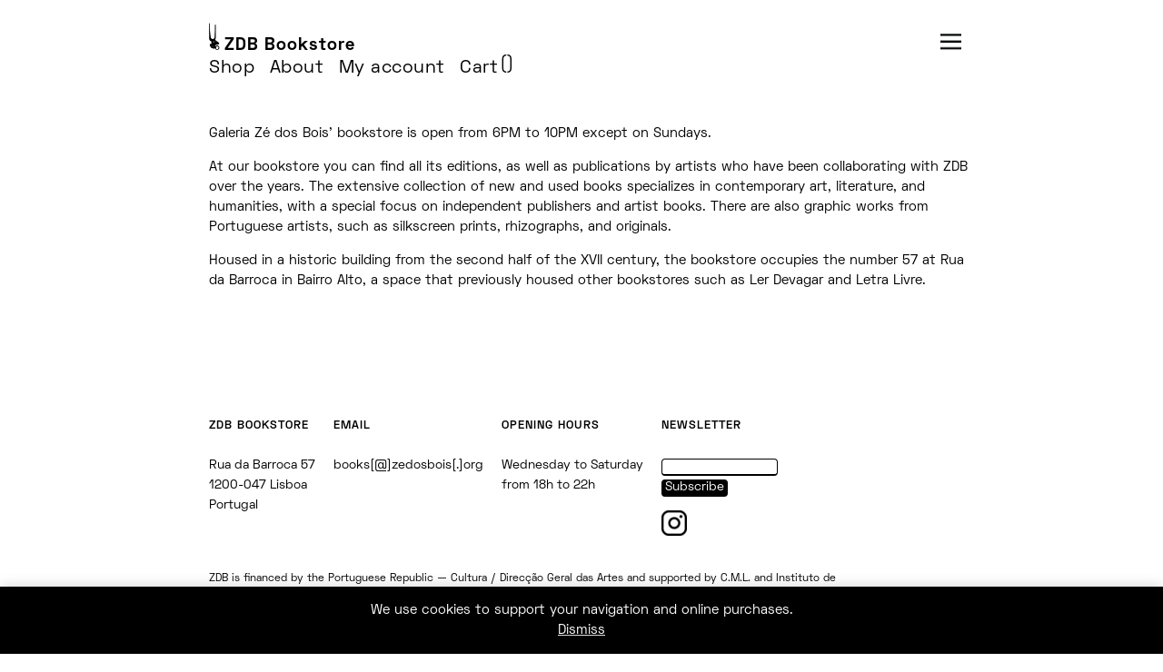

--- FILE ---
content_type: text/html; charset=UTF-8
request_url: https://livraria.zedosbois.org/2020/04/30/hello-world/
body_size: 9963
content:
  <!DOCTYPE html>
<html lang="en-US">
<head>
<meta charset="UTF-8">
<meta http-equiv="X-UA-Compatible" content="IE=edge">
<meta name="viewport" content="width=device-width, initial-scale=1.0, user-scalable=no">
<meta name='robots' content='index, follow, max-image-preview:large, max-snippet:-1, max-video-preview:-1' />
<script>window._wca = window._wca || [];</script>

	<!-- This site is optimized with the Yoast SEO plugin v23.5 - https://yoast.com/wordpress/plugins/seo/ -->
	<title>- ZDB Bookstore -</title>
	<meta name="description" content="Livraria ZDB - Art Bookshop - Opens Wednesday to Saturday (3 - 9pm) at Rua da Barroca 57, Lisbon, Portugal" />
	<link rel="canonical" href="https://livraria.zedosbois.org/2020/04/30/hello-world/" />
	<meta property="og:locale" content="en_US" />
	<meta property="og:type" content="article" />
	<meta property="og:title" content="- ZDB Bookstore -" />
	<meta property="og:description" content="Livraria ZDB - Art Bookshop - Opens Wednesday to Saturday (3 - 9pm) at Rua da Barroca 57, Lisbon, Portugal" />
	<meta property="og:url" content="https://livraria.zedosbois.org/2020/04/30/hello-world/" />
	<meta property="og:site_name" content="ZDB Bookstore -" />
	<meta property="article:published_time" content="2020-04-30T14:04:42+00:00" />
	<meta property="article:modified_time" content="2024-01-15T21:23:02+00:00" />
	<meta name="author" content="Tiago Borges" />
	<meta name="twitter:card" content="summary_large_image" />
	<meta name="twitter:label1" content="Written by" />
	<meta name="twitter:data1" content="Tiago Borges" />
	<meta name="twitter:label2" content="Est. reading time" />
	<meta name="twitter:data2" content="1 minute" />
	<script type="application/ld+json" class="yoast-schema-graph">{"@context":"https://schema.org","@graph":[{"@type":"Article","@id":"https://livraria.zedosbois.org/2020/04/30/hello-world/#article","isPartOf":{"@id":"https://livraria.zedosbois.org/2020/04/30/hello-world/"},"author":{"name":"Tiago Borges","@id":"https://livraria.zedosbois.org/#/schema/person/7ee11d4c2e22edb8f0985af19df40b6e"},"headline":"No title","datePublished":"2020-04-30T14:04:42+00:00","dateModified":"2024-01-15T21:23:02+00:00","mainEntityOfPage":{"@id":"https://livraria.zedosbois.org/2020/04/30/hello-world/"},"wordCount":117,"commentCount":0,"publisher":{"@id":"https://livraria.zedosbois.org/#organization"},"inLanguage":"en-US","potentialAction":[{"@type":"CommentAction","name":"Comment","target":["https://livraria.zedosbois.org/2020/04/30/hello-world/#respond"]}]},{"@type":"WebPage","@id":"https://livraria.zedosbois.org/2020/04/30/hello-world/","url":"https://livraria.zedosbois.org/2020/04/30/hello-world/","name":"- ZDB Bookstore -","isPartOf":{"@id":"https://livraria.zedosbois.org/#website"},"datePublished":"2020-04-30T14:04:42+00:00","dateModified":"2024-01-15T21:23:02+00:00","description":"Livraria ZDB - Art Bookshop - Opens Wednesday to Saturday (3 - 9pm) at Rua da Barroca 57, Lisbon, Portugal","breadcrumb":{"@id":"https://livraria.zedosbois.org/2020/04/30/hello-world/#breadcrumb"},"inLanguage":"en-US","potentialAction":[{"@type":"ReadAction","target":["https://livraria.zedosbois.org/2020/04/30/hello-world/"]}]},{"@type":"BreadcrumbList","@id":"https://livraria.zedosbois.org/2020/04/30/hello-world/#breadcrumb","itemListElement":[{"@type":"ListItem","position":1,"name":"Início","item":"https://livraria.zedosbois.org/"},{"@type":"ListItem","position":2,"name":"About","item":"https://livraria.zedosbois.org/news/"}]},{"@type":"WebSite","@id":"https://livraria.zedosbois.org/#website","url":"https://livraria.zedosbois.org/","name":"ZDB Bookstore -","description":"","publisher":{"@id":"https://livraria.zedosbois.org/#organization"},"potentialAction":[{"@type":"SearchAction","target":{"@type":"EntryPoint","urlTemplate":"https://livraria.zedosbois.org/?s={search_term_string}"},"query-input":{"@type":"PropertyValueSpecification","valueRequired":true,"valueName":"search_term_string"}}],"inLanguage":"en-US"},{"@type":"Organization","@id":"https://livraria.zedosbois.org/#organization","name":"Livraria Zé dos Bois","url":"https://livraria.zedosbois.org/","logo":{"@type":"ImageObject","inLanguage":"en-US","@id":"https://livraria.zedosbois.org/#/schema/logo/image/","url":"https://livraria.zedosbois.org/wp-content/uploads/2020/05/ze-dos-bois-25-anos-i-1600x852-1.png","contentUrl":"https://livraria.zedosbois.org/wp-content/uploads/2020/05/ze-dos-bois-25-anos-i-1600x852-1.png","width":1600,"height":852,"caption":"Livraria Zé dos Bois"},"image":{"@id":"https://livraria.zedosbois.org/#/schema/logo/image/"},"sameAs":["https://www.instagram.com/livrariazedosbois/"]},{"@type":"Person","@id":"https://livraria.zedosbois.org/#/schema/person/7ee11d4c2e22edb8f0985af19df40b6e","name":"Tiago Borges","sameAs":["https://livraria.zedosbois.org"]}]}</script>
	<!-- / Yoast SEO plugin. -->


<link rel='dns-prefetch' href='//stats.wp.com' />
<link rel="alternate" type="application/rss+xml" title="ZDB Bookstore  - &raquo; Feed" href="https://livraria.zedosbois.org/feed/" />
<link rel="alternate" type="application/rss+xml" title="ZDB Bookstore  - &raquo; Comments Feed" href="https://livraria.zedosbois.org/comments/feed/" />
<link rel="alternate" type="application/rss+xml" title="ZDB Bookstore  - &raquo;  Comments Feed" href="https://livraria.zedosbois.org/2020/04/30/hello-world/feed/" />
<script>
window._wpemojiSettings = {"baseUrl":"https:\/\/s.w.org\/images\/core\/emoji\/14.0.0\/72x72\/","ext":".png","svgUrl":"https:\/\/s.w.org\/images\/core\/emoji\/14.0.0\/svg\/","svgExt":".svg","source":{"concatemoji":"https:\/\/livraria.zedosbois.org\/wp-includes\/js\/wp-emoji-release.min.js?ver=6.4.7"}};
/*! This file is auto-generated */
!function(i,n){var o,s,e;function c(e){try{var t={supportTests:e,timestamp:(new Date).valueOf()};sessionStorage.setItem(o,JSON.stringify(t))}catch(e){}}function p(e,t,n){e.clearRect(0,0,e.canvas.width,e.canvas.height),e.fillText(t,0,0);var t=new Uint32Array(e.getImageData(0,0,e.canvas.width,e.canvas.height).data),r=(e.clearRect(0,0,e.canvas.width,e.canvas.height),e.fillText(n,0,0),new Uint32Array(e.getImageData(0,0,e.canvas.width,e.canvas.height).data));return t.every(function(e,t){return e===r[t]})}function u(e,t,n){switch(t){case"flag":return n(e,"\ud83c\udff3\ufe0f\u200d\u26a7\ufe0f","\ud83c\udff3\ufe0f\u200b\u26a7\ufe0f")?!1:!n(e,"\ud83c\uddfa\ud83c\uddf3","\ud83c\uddfa\u200b\ud83c\uddf3")&&!n(e,"\ud83c\udff4\udb40\udc67\udb40\udc62\udb40\udc65\udb40\udc6e\udb40\udc67\udb40\udc7f","\ud83c\udff4\u200b\udb40\udc67\u200b\udb40\udc62\u200b\udb40\udc65\u200b\udb40\udc6e\u200b\udb40\udc67\u200b\udb40\udc7f");case"emoji":return!n(e,"\ud83e\udef1\ud83c\udffb\u200d\ud83e\udef2\ud83c\udfff","\ud83e\udef1\ud83c\udffb\u200b\ud83e\udef2\ud83c\udfff")}return!1}function f(e,t,n){var r="undefined"!=typeof WorkerGlobalScope&&self instanceof WorkerGlobalScope?new OffscreenCanvas(300,150):i.createElement("canvas"),a=r.getContext("2d",{willReadFrequently:!0}),o=(a.textBaseline="top",a.font="600 32px Arial",{});return e.forEach(function(e){o[e]=t(a,e,n)}),o}function t(e){var t=i.createElement("script");t.src=e,t.defer=!0,i.head.appendChild(t)}"undefined"!=typeof Promise&&(o="wpEmojiSettingsSupports",s=["flag","emoji"],n.supports={everything:!0,everythingExceptFlag:!0},e=new Promise(function(e){i.addEventListener("DOMContentLoaded",e,{once:!0})}),new Promise(function(t){var n=function(){try{var e=JSON.parse(sessionStorage.getItem(o));if("object"==typeof e&&"number"==typeof e.timestamp&&(new Date).valueOf()<e.timestamp+604800&&"object"==typeof e.supportTests)return e.supportTests}catch(e){}return null}();if(!n){if("undefined"!=typeof Worker&&"undefined"!=typeof OffscreenCanvas&&"undefined"!=typeof URL&&URL.createObjectURL&&"undefined"!=typeof Blob)try{var e="postMessage("+f.toString()+"("+[JSON.stringify(s),u.toString(),p.toString()].join(",")+"));",r=new Blob([e],{type:"text/javascript"}),a=new Worker(URL.createObjectURL(r),{name:"wpTestEmojiSupports"});return void(a.onmessage=function(e){c(n=e.data),a.terminate(),t(n)})}catch(e){}c(n=f(s,u,p))}t(n)}).then(function(e){for(var t in e)n.supports[t]=e[t],n.supports.everything=n.supports.everything&&n.supports[t],"flag"!==t&&(n.supports.everythingExceptFlag=n.supports.everythingExceptFlag&&n.supports[t]);n.supports.everythingExceptFlag=n.supports.everythingExceptFlag&&!n.supports.flag,n.DOMReady=!1,n.readyCallback=function(){n.DOMReady=!0}}).then(function(){return e}).then(function(){var e;n.supports.everything||(n.readyCallback(),(e=n.source||{}).concatemoji?t(e.concatemoji):e.wpemoji&&e.twemoji&&(t(e.twemoji),t(e.wpemoji)))}))}((window,document),window._wpemojiSettings);
</script>
<style id='wp-emoji-styles-inline-css'>

	img.wp-smiley, img.emoji {
		display: inline !important;
		border: none !important;
		box-shadow: none !important;
		height: 1em !important;
		width: 1em !important;
		margin: 0 0.07em !important;
		vertical-align: -0.1em !important;
		background: none !important;
		padding: 0 !important;
	}
</style>
<link rel='stylesheet' id='wp-block-library-css' href='https://livraria.zedosbois.org/wp-includes/css/dist/block-library/style.min.css?ver=6.4.7' media='all' />
<link rel='stylesheet' id='mediaelement-css' href='https://livraria.zedosbois.org/wp-includes/js/mediaelement/mediaelementplayer-legacy.min.css?ver=4.2.17' media='all' />
<link rel='stylesheet' id='wp-mediaelement-css' href='https://livraria.zedosbois.org/wp-includes/js/mediaelement/wp-mediaelement.min.css?ver=6.4.7' media='all' />
<style id='jetpack-sharing-buttons-style-inline-css'>
.jetpack-sharing-buttons__services-list{display:flex;flex-direction:row;flex-wrap:wrap;gap:0;list-style-type:none;margin:5px;padding:0}.jetpack-sharing-buttons__services-list.has-small-icon-size{font-size:12px}.jetpack-sharing-buttons__services-list.has-normal-icon-size{font-size:16px}.jetpack-sharing-buttons__services-list.has-large-icon-size{font-size:24px}.jetpack-sharing-buttons__services-list.has-huge-icon-size{font-size:36px}@media print{.jetpack-sharing-buttons__services-list{display:none!important}}.editor-styles-wrapper .wp-block-jetpack-sharing-buttons{gap:0;padding-inline-start:0}ul.jetpack-sharing-buttons__services-list.has-background{padding:1.25em 2.375em}
</style>
<style id='classic-theme-styles-inline-css'>
/*! This file is auto-generated */
.wp-block-button__link{color:#fff;background-color:#32373c;border-radius:9999px;box-shadow:none;text-decoration:none;padding:calc(.667em + 2px) calc(1.333em + 2px);font-size:1.125em}.wp-block-file__button{background:#32373c;color:#fff;text-decoration:none}
</style>
<style id='global-styles-inline-css'>
body{--wp--preset--color--black: #000000;--wp--preset--color--cyan-bluish-gray: #abb8c3;--wp--preset--color--white: #ffffff;--wp--preset--color--pale-pink: #f78da7;--wp--preset--color--vivid-red: #cf2e2e;--wp--preset--color--luminous-vivid-orange: #ff6900;--wp--preset--color--luminous-vivid-amber: #fcb900;--wp--preset--color--light-green-cyan: #7bdcb5;--wp--preset--color--vivid-green-cyan: #00d084;--wp--preset--color--pale-cyan-blue: #8ed1fc;--wp--preset--color--vivid-cyan-blue: #0693e3;--wp--preset--color--vivid-purple: #9b51e0;--wp--preset--gradient--vivid-cyan-blue-to-vivid-purple: linear-gradient(135deg,rgba(6,147,227,1) 0%,rgb(155,81,224) 100%);--wp--preset--gradient--light-green-cyan-to-vivid-green-cyan: linear-gradient(135deg,rgb(122,220,180) 0%,rgb(0,208,130) 100%);--wp--preset--gradient--luminous-vivid-amber-to-luminous-vivid-orange: linear-gradient(135deg,rgba(252,185,0,1) 0%,rgba(255,105,0,1) 100%);--wp--preset--gradient--luminous-vivid-orange-to-vivid-red: linear-gradient(135deg,rgba(255,105,0,1) 0%,rgb(207,46,46) 100%);--wp--preset--gradient--very-light-gray-to-cyan-bluish-gray: linear-gradient(135deg,rgb(238,238,238) 0%,rgb(169,184,195) 100%);--wp--preset--gradient--cool-to-warm-spectrum: linear-gradient(135deg,rgb(74,234,220) 0%,rgb(151,120,209) 20%,rgb(207,42,186) 40%,rgb(238,44,130) 60%,rgb(251,105,98) 80%,rgb(254,248,76) 100%);--wp--preset--gradient--blush-light-purple: linear-gradient(135deg,rgb(255,206,236) 0%,rgb(152,150,240) 100%);--wp--preset--gradient--blush-bordeaux: linear-gradient(135deg,rgb(254,205,165) 0%,rgb(254,45,45) 50%,rgb(107,0,62) 100%);--wp--preset--gradient--luminous-dusk: linear-gradient(135deg,rgb(255,203,112) 0%,rgb(199,81,192) 50%,rgb(65,88,208) 100%);--wp--preset--gradient--pale-ocean: linear-gradient(135deg,rgb(255,245,203) 0%,rgb(182,227,212) 50%,rgb(51,167,181) 100%);--wp--preset--gradient--electric-grass: linear-gradient(135deg,rgb(202,248,128) 0%,rgb(113,206,126) 100%);--wp--preset--gradient--midnight: linear-gradient(135deg,rgb(2,3,129) 0%,rgb(40,116,252) 100%);--wp--preset--font-size--small: 13px;--wp--preset--font-size--medium: 20px;--wp--preset--font-size--large: 36px;--wp--preset--font-size--x-large: 42px;--wp--preset--font-family--inter: "Inter", sans-serif;--wp--preset--font-family--cardo: Cardo;--wp--preset--spacing--20: 0.44rem;--wp--preset--spacing--30: 0.67rem;--wp--preset--spacing--40: 1rem;--wp--preset--spacing--50: 1.5rem;--wp--preset--spacing--60: 2.25rem;--wp--preset--spacing--70: 3.38rem;--wp--preset--spacing--80: 5.06rem;--wp--preset--shadow--natural: 6px 6px 9px rgba(0, 0, 0, 0.2);--wp--preset--shadow--deep: 12px 12px 50px rgba(0, 0, 0, 0.4);--wp--preset--shadow--sharp: 6px 6px 0px rgba(0, 0, 0, 0.2);--wp--preset--shadow--outlined: 6px 6px 0px -3px rgba(255, 255, 255, 1), 6px 6px rgba(0, 0, 0, 1);--wp--preset--shadow--crisp: 6px 6px 0px rgba(0, 0, 0, 1);}:where(.is-layout-flex){gap: 0.5em;}:where(.is-layout-grid){gap: 0.5em;}body .is-layout-flow > .alignleft{float: left;margin-inline-start: 0;margin-inline-end: 2em;}body .is-layout-flow > .alignright{float: right;margin-inline-start: 2em;margin-inline-end: 0;}body .is-layout-flow > .aligncenter{margin-left: auto !important;margin-right: auto !important;}body .is-layout-constrained > .alignleft{float: left;margin-inline-start: 0;margin-inline-end: 2em;}body .is-layout-constrained > .alignright{float: right;margin-inline-start: 2em;margin-inline-end: 0;}body .is-layout-constrained > .aligncenter{margin-left: auto !important;margin-right: auto !important;}body .is-layout-constrained > :where(:not(.alignleft):not(.alignright):not(.alignfull)){max-width: var(--wp--style--global--content-size);margin-left: auto !important;margin-right: auto !important;}body .is-layout-constrained > .alignwide{max-width: var(--wp--style--global--wide-size);}body .is-layout-flex{display: flex;}body .is-layout-flex{flex-wrap: wrap;align-items: center;}body .is-layout-flex > *{margin: 0;}body .is-layout-grid{display: grid;}body .is-layout-grid > *{margin: 0;}:where(.wp-block-columns.is-layout-flex){gap: 2em;}:where(.wp-block-columns.is-layout-grid){gap: 2em;}:where(.wp-block-post-template.is-layout-flex){gap: 1.25em;}:where(.wp-block-post-template.is-layout-grid){gap: 1.25em;}.has-black-color{color: var(--wp--preset--color--black) !important;}.has-cyan-bluish-gray-color{color: var(--wp--preset--color--cyan-bluish-gray) !important;}.has-white-color{color: var(--wp--preset--color--white) !important;}.has-pale-pink-color{color: var(--wp--preset--color--pale-pink) !important;}.has-vivid-red-color{color: var(--wp--preset--color--vivid-red) !important;}.has-luminous-vivid-orange-color{color: var(--wp--preset--color--luminous-vivid-orange) !important;}.has-luminous-vivid-amber-color{color: var(--wp--preset--color--luminous-vivid-amber) !important;}.has-light-green-cyan-color{color: var(--wp--preset--color--light-green-cyan) !important;}.has-vivid-green-cyan-color{color: var(--wp--preset--color--vivid-green-cyan) !important;}.has-pale-cyan-blue-color{color: var(--wp--preset--color--pale-cyan-blue) !important;}.has-vivid-cyan-blue-color{color: var(--wp--preset--color--vivid-cyan-blue) !important;}.has-vivid-purple-color{color: var(--wp--preset--color--vivid-purple) !important;}.has-black-background-color{background-color: var(--wp--preset--color--black) !important;}.has-cyan-bluish-gray-background-color{background-color: var(--wp--preset--color--cyan-bluish-gray) !important;}.has-white-background-color{background-color: var(--wp--preset--color--white) !important;}.has-pale-pink-background-color{background-color: var(--wp--preset--color--pale-pink) !important;}.has-vivid-red-background-color{background-color: var(--wp--preset--color--vivid-red) !important;}.has-luminous-vivid-orange-background-color{background-color: var(--wp--preset--color--luminous-vivid-orange) !important;}.has-luminous-vivid-amber-background-color{background-color: var(--wp--preset--color--luminous-vivid-amber) !important;}.has-light-green-cyan-background-color{background-color: var(--wp--preset--color--light-green-cyan) !important;}.has-vivid-green-cyan-background-color{background-color: var(--wp--preset--color--vivid-green-cyan) !important;}.has-pale-cyan-blue-background-color{background-color: var(--wp--preset--color--pale-cyan-blue) !important;}.has-vivid-cyan-blue-background-color{background-color: var(--wp--preset--color--vivid-cyan-blue) !important;}.has-vivid-purple-background-color{background-color: var(--wp--preset--color--vivid-purple) !important;}.has-black-border-color{border-color: var(--wp--preset--color--black) !important;}.has-cyan-bluish-gray-border-color{border-color: var(--wp--preset--color--cyan-bluish-gray) !important;}.has-white-border-color{border-color: var(--wp--preset--color--white) !important;}.has-pale-pink-border-color{border-color: var(--wp--preset--color--pale-pink) !important;}.has-vivid-red-border-color{border-color: var(--wp--preset--color--vivid-red) !important;}.has-luminous-vivid-orange-border-color{border-color: var(--wp--preset--color--luminous-vivid-orange) !important;}.has-luminous-vivid-amber-border-color{border-color: var(--wp--preset--color--luminous-vivid-amber) !important;}.has-light-green-cyan-border-color{border-color: var(--wp--preset--color--light-green-cyan) !important;}.has-vivid-green-cyan-border-color{border-color: var(--wp--preset--color--vivid-green-cyan) !important;}.has-pale-cyan-blue-border-color{border-color: var(--wp--preset--color--pale-cyan-blue) !important;}.has-vivid-cyan-blue-border-color{border-color: var(--wp--preset--color--vivid-cyan-blue) !important;}.has-vivid-purple-border-color{border-color: var(--wp--preset--color--vivid-purple) !important;}.has-vivid-cyan-blue-to-vivid-purple-gradient-background{background: var(--wp--preset--gradient--vivid-cyan-blue-to-vivid-purple) !important;}.has-light-green-cyan-to-vivid-green-cyan-gradient-background{background: var(--wp--preset--gradient--light-green-cyan-to-vivid-green-cyan) !important;}.has-luminous-vivid-amber-to-luminous-vivid-orange-gradient-background{background: var(--wp--preset--gradient--luminous-vivid-amber-to-luminous-vivid-orange) !important;}.has-luminous-vivid-orange-to-vivid-red-gradient-background{background: var(--wp--preset--gradient--luminous-vivid-orange-to-vivid-red) !important;}.has-very-light-gray-to-cyan-bluish-gray-gradient-background{background: var(--wp--preset--gradient--very-light-gray-to-cyan-bluish-gray) !important;}.has-cool-to-warm-spectrum-gradient-background{background: var(--wp--preset--gradient--cool-to-warm-spectrum) !important;}.has-blush-light-purple-gradient-background{background: var(--wp--preset--gradient--blush-light-purple) !important;}.has-blush-bordeaux-gradient-background{background: var(--wp--preset--gradient--blush-bordeaux) !important;}.has-luminous-dusk-gradient-background{background: var(--wp--preset--gradient--luminous-dusk) !important;}.has-pale-ocean-gradient-background{background: var(--wp--preset--gradient--pale-ocean) !important;}.has-electric-grass-gradient-background{background: var(--wp--preset--gradient--electric-grass) !important;}.has-midnight-gradient-background{background: var(--wp--preset--gradient--midnight) !important;}.has-small-font-size{font-size: var(--wp--preset--font-size--small) !important;}.has-medium-font-size{font-size: var(--wp--preset--font-size--medium) !important;}.has-large-font-size{font-size: var(--wp--preset--font-size--large) !important;}.has-x-large-font-size{font-size: var(--wp--preset--font-size--x-large) !important;}
.wp-block-navigation a:where(:not(.wp-element-button)){color: inherit;}
:where(.wp-block-post-template.is-layout-flex){gap: 1.25em;}:where(.wp-block-post-template.is-layout-grid){gap: 1.25em;}
:where(.wp-block-columns.is-layout-flex){gap: 2em;}:where(.wp-block-columns.is-layout-grid){gap: 2em;}
.wp-block-pullquote{font-size: 1.5em;line-height: 1.6;}
</style>
<link rel='stylesheet' id='menu-image-css' href='https://livraria.zedosbois.org/wp-content/plugins/menu-image/includes/css/menu-image.css?ver=3.13' media='all' />
<link rel='stylesheet' id='dashicons-css' href='https://livraria.zedosbois.org/wp-includes/css/dashicons.min.css?ver=6.4.7' media='all' />
<link rel='stylesheet' id='woocommerce-layout-css' href='https://livraria.zedosbois.org/wp-content/plugins/woocommerce/assets/css/woocommerce-layout.css?ver=9.1.5' media='all' />
<style id='woocommerce-layout-inline-css'>

	.infinite-scroll .woocommerce-pagination {
		display: none;
	}
</style>
<link rel='stylesheet' id='woocommerce-smallscreen-css' href='https://livraria.zedosbois.org/wp-content/plugins/woocommerce/assets/css/woocommerce-smallscreen.css?ver=9.1.5' media='only screen and (max-width: 768px)' />
<link rel='stylesheet' id='woocommerce-general-css' href='https://livraria.zedosbois.org/wp-content/plugins/woocommerce/assets/css/woocommerce.css?ver=9.1.5' media='all' />
<style id='woocommerce-inline-inline-css'>
.woocommerce form .form-row .required { visibility: visible; }
</style>
<script src="https://livraria.zedosbois.org/wp-includes/js/jquery/jquery.min.js?ver=3.7.1" id="jquery-core-js"></script>
<script src="https://livraria.zedosbois.org/wp-includes/js/jquery/jquery-migrate.min.js?ver=3.4.1" id="jquery-migrate-js"></script>
<script src="https://livraria.zedosbois.org/wp-content/plugins/woocommerce/assets/js/jquery-blockui/jquery.blockUI.min.js?ver=2.7.0-wc.9.1.5" id="jquery-blockui-js" defer data-wp-strategy="defer"></script>
<script id="wc-add-to-cart-js-extra">
var wc_add_to_cart_params = {"ajax_url":"\/wp-admin\/admin-ajax.php","wc_ajax_url":"\/?wc-ajax=%%endpoint%%","i18n_view_cart":"View cart","cart_url":"https:\/\/livraria.zedosbois.org\/cart\/","is_cart":"","cart_redirect_after_add":"no"};
</script>
<script src="https://livraria.zedosbois.org/wp-content/plugins/woocommerce/assets/js/frontend/add-to-cart.min.js?ver=9.1.5" id="wc-add-to-cart-js" defer data-wp-strategy="defer"></script>
<script src="https://livraria.zedosbois.org/wp-content/plugins/woocommerce/assets/js/js-cookie/js.cookie.min.js?ver=2.1.4-wc.9.1.5" id="js-cookie-js" defer data-wp-strategy="defer"></script>
<script id="woocommerce-js-extra">
var woocommerce_params = {"ajax_url":"\/wp-admin\/admin-ajax.php","wc_ajax_url":"\/?wc-ajax=%%endpoint%%"};
</script>
<script src="https://livraria.zedosbois.org/wp-content/plugins/woocommerce/assets/js/frontend/woocommerce.min.js?ver=9.1.5" id="woocommerce-js" defer data-wp-strategy="defer"></script>
<script src="https://stats.wp.com/s-202605.js" id="woocommerce-analytics-js" defer data-wp-strategy="defer"></script>
<link rel="https://api.w.org/" href="https://livraria.zedosbois.org/wp-json/" /><link rel="alternate" type="application/json" href="https://livraria.zedosbois.org/wp-json/wp/v2/posts/1" /><link rel="EditURI" type="application/rsd+xml" title="RSD" href="https://livraria.zedosbois.org/xmlrpc.php?rsd" />
<meta name="generator" content="WordPress 6.4.7" />
<meta name="generator" content="WooCommerce 9.1.5" />
<link rel='shortlink' href='https://livraria.zedosbois.org/?p=1' />
<link rel="alternate" type="application/json+oembed" href="https://livraria.zedosbois.org/wp-json/oembed/1.0/embed?url=https%3A%2F%2Flivraria.zedosbois.org%2F2020%2F04%2F30%2Fhello-world%2F" />
<link rel="alternate" type="text/xml+oembed" href="https://livraria.zedosbois.org/wp-json/oembed/1.0/embed?url=https%3A%2F%2Flivraria.zedosbois.org%2F2020%2F04%2F30%2Fhello-world%2F&#038;format=xml" />
	<noscript><style>.woocommerce-product-gallery{ opacity: 1 !important; }</style></noscript>
	<style id='wp-fonts-local'>
@font-face{font-family:Inter;font-style:normal;font-weight:300 900;font-display:fallback;src:url('https://livraria.zedosbois.org/wp-content/plugins/woocommerce/assets/fonts/Inter-VariableFont_slnt,wght.woff2') format('woff2');font-stretch:normal;}
@font-face{font-family:Cardo;font-style:normal;font-weight:400;font-display:fallback;src:url('https://livraria.zedosbois.org/wp-content/plugins/woocommerce/assets/fonts/cardo_normal_400.woff2') format('woff2');}
</style>
<link rel="icon" href="https://livraria.zedosbois.org/wp-content/uploads/2020/05/favicon-96x96-1.png" sizes="32x32" />
<link rel="icon" href="https://livraria.zedosbois.org/wp-content/uploads/2020/05/favicon-96x96-1.png" sizes="192x192" />
<link rel="apple-touch-icon" href="https://livraria.zedosbois.org/wp-content/uploads/2020/05/favicon-96x96-1.png" />
<meta name="msapplication-TileImage" content="https://livraria.zedosbois.org/wp-content/uploads/2020/05/favicon-96x96-1.png" />
<link rel="stylesheet" href="https://livraria.zedosbois.org/wp-content/themes/livrariazdb/style.css" type="text/css" media="all" />
<script id="mcjs">!function(c,h,i,m,p){m=c.createElement(h),p=c.getElementsByTagName(h)[0],m.async=1,m.src=i,p.parentNode.insertBefore(m,p)}(document,"script","https://chimpstatic.com/mcjs-connected/js/users/d54560ae4b98442457e11f466/03d4d6c04760abbc523755ecc.js");
</script>
<script src="https://ajax.googleapis.com/ajax/libs/jquery/3.5.1/jquery.min.js"></script>
<script>
	// show/hide
	$(document).ready(function(){
  		$("#showcat").click(function(){
    		$("#cat_menu_div").show();
  		});
  		$("#hidecat").click(function(){
    		$("#cat_menu_div").hide();
  		});
	});
	//
	// mouse over
	$(document).ready(function(){
		$(".search_icon").hover(function() {
			$(this).attr("src","https://livraria.zedosbois.org/wp-content/themes/livrariazdb/images/search_pink.png");
				}, function() {
			$(this).attr("src","https://livraria.zedosbois.org/wp-content/themes/livrariazdb/images/search.png");
		});
	});
	//
</script>
</head>
<body>
<!-- Site -->
<div id="container">
	
    <!-- Nav -->
	<div id="nav">
		<div class="main-nav">
			<!-- ZDB Logo and Title -->
			<a href="https://livraria.zedosbois.org/"><img src="https://livraria.zedosbois.org/wp-content/themes/livrariazdb/images/zdb-logo-c.png" alt="zdb" border="0" height="30"></a>
			<span class="site_title"><strong><a href="https://livraria.zedosbois.org/">ZDB Bookstore</a></strong>
			</span>
			<!-- End ZDB Logo and Title -->

			<!-- ------ Category + Search + About layer ------ -->

			<!-- Menu 'headermenu'-->
			<div id="menu_headermenu">
				<span class="medium0">
					<div class="menu-principal-container"><ul id="menu-principal" class="custom-menu-class"><li id="menu-item-45" class="menu-item menu-item-type-post_type menu-item-object-page menu-item-home menu-item-45"><a href="https://livraria.zedosbois.org/">Shop</a></li>
<li id="menu-item-23" class="menu-item menu-item-type-post_type menu-item-object-page current_page_parent menu-item-23"><a href="https://livraria.zedosbois.org/news/">About</a></li>
<li id="menu-item-75" class="menu-item menu-item-type-post_type menu-item-object-page menu-item-75"><a href="https://livraria.zedosbois.org/my-account/">My account</a></li>
<li id="menu-item-74" class="menu-item menu-item-type-post_type menu-item-object-page menu-item-74"><a href="https://livraria.zedosbois.org/cart/">Cart</a></li>
</ul></div>					<span class="cartCount">
						(<a href="https://livraria.zedosbois.org/cart/" class="misha-cart"></a>)
					</span>
				</span>
			</div>
			<!-- End Menu -->
		</div>
		<div class="cat_menu_position_div">
			<div class="cat_menu_icon_div">
				<a href="#">
					<img id="showcat" src="https://livraria.zedosbois.org/wp-content/themes/livrariazdb/images/3_menu.png" border="0" class="cat_menu_icon">
				</a>
			</div>
			<div id="cat_menu_div">
				<div class="cat_menu_close_icon">
					<a href="#">
						<img id="hidecat" src="https://livraria.zedosbois.org/wp-content/themes/livrariazdb/images/3_close.png" border="0" class="cat_menu_icon">
					</a>
				</div>
				<!-- Search Element -->
				<div class="search_form">
		    		<form role="search" id="search-form" action="https://livraria.zedosbois.org/" class="regular" method="get">
		    			<input type="text" name="s" id="search" class="search_field">
						<input type="image" id="image" alt="Search" src="https://livraria.zedosbois.org/wp-content/themes/livrariazdb/images/search.png" height="15px" class="search_icon">
		    		</form>
				</div>
				<!-- End Search Element -->
				
				<!-- Category Menu -->
				<div class="categories_menu_class">
				    <div class="menu-categories-container"><ul id="menu-categories" class="custom-menu-class"><li id="menu-item-232" class="menu-item menu-item-type-taxonomy menu-item-object-product_cat menu-item-has-children menu-item-232"><a href="https://livraria.zedosbois.org/categoria-produto/art-books/">Art Books</a>
<ul class="sub-menu">
	<li id="menu-item-695" class="menu-item menu-item-type-taxonomy menu-item-object-product_cat menu-item-695"><a href="https://livraria.zedosbois.org/categoria-produto/art-books/architecture/">Architecture</a></li>
	<li id="menu-item-694" class="menu-item menu-item-type-taxonomy menu-item-object-product_cat menu-item-694"><a href="https://livraria.zedosbois.org/categoria-produto/art-books/painting/">Painting</a></li>
	<li id="menu-item-683" class="menu-item menu-item-type-taxonomy menu-item-object-product_cat menu-item-683"><a href="https://livraria.zedosbois.org/categoria-produto/art-books/photography/">Photography</a></li>
	<li id="menu-item-681" class="menu-item menu-item-type-taxonomy menu-item-object-product_cat menu-item-681"><a href="https://livraria.zedosbois.org/categoria-produto/art-books/portuguese-artists/">Portuguese Artists</a></li>
	<li id="menu-item-1551" class="menu-item menu-item-type-taxonomy menu-item-object-product_cat menu-item-1551"><a href="https://livraria.zedosbois.org/categoria-produto/art-books/zine/">Zine</a></li>
	<li id="menu-item-684" class="menu-item menu-item-type-taxonomy menu-item-object-product_cat menu-item-684"><a href="https://livraria.zedosbois.org/categoria-produto/art-books/zdb-publications/">ZDB Publications</a></li>
</ul>
</li>
<li id="menu-item-427" class="menu-item menu-item-type-taxonomy menu-item-object-product_cat menu-item-has-children menu-item-427"><a href="https://livraria.zedosbois.org/categoria-produto/about-art/">About Art</a>
<ul class="sub-menu">
	<li id="menu-item-689" class="menu-item menu-item-type-taxonomy menu-item-object-product_cat menu-item-689"><a href="https://livraria.zedosbois.org/categoria-produto/about-art/about-cinema/">About Cinema</a></li>
</ul>
</li>
<li id="menu-item-685" class="menu-item menu-item-type-taxonomy menu-item-object-product_cat menu-item-has-children menu-item-685"><a href="https://livraria.zedosbois.org/categoria-produto/human-sciences/">Human Sciences</a>
<ul class="sub-menu">
	<li id="menu-item-1864" class="menu-item menu-item-type-taxonomy menu-item-object-product_cat menu-item-1864"><a href="https://livraria.zedosbois.org/categoria-produto/human-sciences/anthropology/">Anthropology</a></li>
	<li id="menu-item-691" class="menu-item menu-item-type-taxonomy menu-item-object-product_cat menu-item-691"><a href="https://livraria.zedosbois.org/categoria-produto/human-sciences/history/">History</a></li>
	<li id="menu-item-693" class="menu-item menu-item-type-taxonomy menu-item-object-product_cat menu-item-693"><a href="https://livraria.zedosbois.org/categoria-produto/human-sciences/philosophy/">Philosophy</a></li>
</ul>
</li>
<li id="menu-item-686" class="menu-item menu-item-type-taxonomy menu-item-object-product_cat menu-item-has-children menu-item-686"><a href="https://livraria.zedosbois.org/categoria-produto/literature/">Literature</a>
<ul class="sub-menu">
	<li id="menu-item-1569" class="menu-item menu-item-type-taxonomy menu-item-object-product_cat menu-item-1569"><a href="https://livraria.zedosbois.org/categoria-produto/literature/genres/poetry/">Poetry</a></li>
</ul>
</li>
<li id="menu-item-690" class="menu-item menu-item-type-taxonomy menu-item-object-product_cat menu-item-690"><a href="https://livraria.zedosbois.org/categoria-produto/about-literature/">About Literature</a></li>
<li id="menu-item-692" class="menu-item menu-item-type-taxonomy menu-item-object-product_cat menu-item-692"><a href="https://livraria.zedosbois.org/categoria-produto/music/">Music</a></li>
<li id="menu-item-1548" class="menu-item menu-item-type-taxonomy menu-item-object-product_cat menu-item-1548"><a href="https://livraria.zedosbois.org/categoria-produto/human-sciences/periodicals-humanities/">Periodicals</a></li>
<li id="menu-item-390" class="menu-item menu-item-type-taxonomy menu-item-object-product_cat menu-item-390"><a href="https://livraria.zedosbois.org/categoria-produto/literature/second-hand-books/">Second-Hand Books</a></li>
<li id="menu-item-1550" class="menu-item menu-item-type-taxonomy menu-item-object-product_cat menu-item-1550"><a href="https://livraria.zedosbois.org/categoria-produto/rare-editions-1st-ed/">Rare editions / 1st ed.</a></li>
<li id="menu-item-1861" class="menu-item menu-item-type-taxonomy menu-item-object-product_cat menu-item-has-children menu-item-1861"><a href="https://livraria.zedosbois.org/categoria-produto/languages/">Languages</a>
<ul class="sub-menu">
	<li id="menu-item-682" class="menu-item menu-item-type-taxonomy menu-item-object-product_cat menu-item-682"><a href="https://livraria.zedosbois.org/categoria-produto/languages/books-in-english/">Books in English</a></li>
	<li id="menu-item-687" class="menu-item menu-item-type-taxonomy menu-item-object-product_cat menu-item-687"><a href="https://livraria.zedosbois.org/categoria-produto/languages/books-in-french/">Books in French</a></li>
	<li id="menu-item-1549" class="menu-item menu-item-type-taxonomy menu-item-object-product_cat menu-item-1549"><a href="https://livraria.zedosbois.org/categoria-produto/languages/books-in-italian/">Books in Italian</a></li>
	<li id="menu-item-1552" class="menu-item menu-item-type-taxonomy menu-item-object-product_cat menu-item-1552"><a href="https://livraria.zedosbois.org/categoria-produto/languages/books-in-spanish/">Books in Spanish</a></li>
</ul>
</li>
<li id="menu-item-1862" class="menu-item menu-item-type-taxonomy menu-item-object-product_cat menu-item-has-children menu-item-1862"><a href="https://livraria.zedosbois.org/categoria-produto/places/">Places</a>
<ul class="sub-menu">
	<li id="menu-item-1863" class="menu-item menu-item-type-taxonomy menu-item-object-product_cat menu-item-1863"><a href="https://livraria.zedosbois.org/categoria-produto/places/middle-east/iran/">Iran</a></li>
</ul>
</li>
</ul></div>				</div>
			    <!-- End Category Menu -->
			    
		    </div>
		</div>
		<!-- ---- End Category + Search + About layer ---- -->

	</div>
	<!-- End Nav -->



  <!-- Content -->
  <div id="content">
    
  	  	  	<article class="class="post-1 post type-post status-publish format-standard hentry category-uncategorized"" id="post-1">
      		<h2 class="medium"></h2>
      		        			<!--
        			<section>
        				<p>Posted on 30/04/2020 by Tiago Borges</p>
        			</section>
    	  			-->
      		      	<section>
      	    
<p>Galeria Zé dos Bois&#8217; bookstore is open from 6PM to 10PM except on Sundays. </p>



<p>At our bookstore you can find all its editions, as well as publications by artists who have been collaborating with ZDB over the years. The extensive collection of new and used books specializes in contemporary art, literature, and humanities, with a special focus on independent publishers and artist books. There are also graphic works from Portuguese artists, such as silkscreen prints, rhizographs, and originals.</p>



<p>Housed in a historic building from the second half of the XVII century, the bookstore occupies the number 57 at Rua da Barroca in Bairro Alto, a space that previously housed other bookstores such as Ler Devagar and Letra Livre.</p>
      	</section>
      	<!--
      	<section>
      		      	    	<span>
      	    		Posted under: <a href="https://livraria.zedosbois.org/category/uncategorized/" rel="category tag">Uncategorized</a>      	  		</span> 
      		  		</section>
  		-->
  		<br>
  		<br>
      	</article>
  	
  </div>
  <!-- End Content -->

  	<!-- Footer -->
	<div id="footer">
		<div class="livrariabox">
			<div id="morada">
				<p>
					<span class="footer_titles">ZDB BOOKSTORE</span>
					<br>
					<br>
					Rua da Barroca 57<br>
					1200-047 Lisboa<br>
					Portugal<br>
					<br>
				</p>
			</div>
			<div id="contactos">
				<p>
					<span class="footer_titles">EMAIL</span>
					<br>
					<br>
					books[@]zedosbois[.]org<br>
					<br>
				</p>
			</div>
			<div id="horario">
				<p>
					<span class="footer_titles">OPENING HOURS</span>
					<br>
					<br>
					Wednesday to Saturday
					<br> 
					from 18h to 22h
					<br>
					<br>
				</p>
				
			</div>
			<div id="newsletter">
				<p>
					<span class="footer_titles">NEWSLETTER</span>
					<br>
					<br>

					<!-- Begin Mailchimp Signup Form -->
					<div id="mc_embed_signup">
						<form action="https://tigochi.us18.list-manage.com/subscribe/post?u=d54560ae4b98442457e11f466&amp;id=e91cd128b6" method="post" id="mc-embedded-subscribe-form" name="mc-embedded-subscribe-form" class="validate" target="_blank" novalidate>
	    				<div id="mc_embed_signup_scroll">
							<div class="mc-field-group">
								<input type="email" value="" name="EMAIL" class="required email" id="mce-EMAIL">
							</div>
							<div id="mce-responses" class="clear">
								<div class="response" id="mce-error-response" style="display:none"></div>
								<div class="response" id="mce-success-response" style="display:none"></div>
							</div>    <!-- real people should not fill this in and expect good things - do not remove this or risk form bot signups-->
	    					<div style="position: absolute; left: -5000px;" aria-hidden="true"><input type="text" name="b_d54560ae4b98442457e11f466_e91cd128b6" tabindex="-1" value=""></div>
	    					<div class="clear"><input type="submit" value="Subscribe" name="subscribe" id="mc-embedded-subscribe" class="button"></div>
	    				</div>
						</form>
					</div>
					<!--End mc_embed_signup-->

					<br>
					<!-- Social Menu 'othermenu'-->
					<span>
						<div class="menu-menu-de-redes-sociais-container"><ul id="menu-menu-de-redes-sociais" class="custom-menu-class"><li id="menu-item-32" class="menu-item menu-item-type-custom menu-item-object-custom menu-item-32"><a href="https://www.instagram.com/livrariazedosbois/" class="menu-image-title-hide menu-image-not-hovered"><span class="menu-image-title-hide menu-image-title">Instagram</span><img width="28" height="28" src="https://livraria.zedosbois.org/wp-content/uploads/2020/05/instagram_icon-28x28.png" class="menu-image menu-image-title-hide" alt="" decoding="async" loading="lazy" /></a></li>
</ul></div>					</span>
					<!-- End Social Menu -->
				</p>
			</div>
		</div>
		<div id="footertext">
			<p>
				<span class="footer_text_small">ZDB is financed by the Portuguese Republic — Cultura / Direcção Geral das Artes and supported by C.M.L. and Instituto de Gestão Financeira da Segurança Social.</span>
			</p>
		</div>
			<br>
			<br>
			<br>
			<br>
	</div>
	<!-- End Footer -->

	<p class="woocommerce-store-notice demo_store" data-notice-id="7ec1d042d998fe36bb2bf7e6c124f788" style="display:none;">We use cookies to support your navigation and online purchases.<br />

 <a href="#" class="woocommerce-store-notice__dismiss-link">Dismiss</a></p><script id="mcjs">!function(c,h,i,m,p){m=c.createElement(h),p=c.getElementsByTagName(h)[0],m.async=1,m.src=i,p.parentNode.insertBefore(m,p)}(document,"script","https://chimpstatic.com/mcjs-connected/js/users/d54560ae4b98442457e11f466/868a7808931bf4670136ced29.js");</script><link rel='stylesheet' id='wc-blocks-style-css' href='https://livraria.zedosbois.org/wp-content/plugins/woocommerce/assets/client/blocks/wc-blocks.css?ver=wc-9.1.5' media='all' />
<script src="https://livraria.zedosbois.org/wp-content/plugins/woocommerce/assets/js/sourcebuster/sourcebuster.min.js?ver=9.1.5" id="sourcebuster-js-js"></script>
<script id="wc-order-attribution-js-extra">
var wc_order_attribution = {"params":{"lifetime":1.0e-5,"session":30,"base64":false,"ajaxurl":"https:\/\/livraria.zedosbois.org\/wp-admin\/admin-ajax.php","prefix":"wc_order_attribution_","allowTracking":true},"fields":{"source_type":"current.typ","referrer":"current_add.rf","utm_campaign":"current.cmp","utm_source":"current.src","utm_medium":"current.mdm","utm_content":"current.cnt","utm_id":"current.id","utm_term":"current.trm","utm_source_platform":"current.plt","utm_creative_format":"current.fmt","utm_marketing_tactic":"current.tct","session_entry":"current_add.ep","session_start_time":"current_add.fd","session_pages":"session.pgs","session_count":"udata.vst","user_agent":"udata.uag"}};
</script>
<script src="https://livraria.zedosbois.org/wp-content/plugins/woocommerce/assets/js/frontend/order-attribution.min.js?ver=9.1.5" id="wc-order-attribution-js"></script>
<script id="mailchimp-woocommerce-js-extra">
var mailchimp_public_data = {"site_url":"https:\/\/livraria.zedosbois.org","ajax_url":"https:\/\/livraria.zedosbois.org\/wp-admin\/admin-ajax.php","disable_carts":"","subscribers_only":"","language":"en","allowed_to_set_cookies":"1"};
</script>
<script src="https://livraria.zedosbois.org/wp-content/plugins/mailchimp-for-woocommerce/public/js/mailchimp-woocommerce-public.min.js?ver=5.5.1.07" id="mailchimp-woocommerce-js"></script>
</div>
<!-- End Site -->

</body>
</html>
